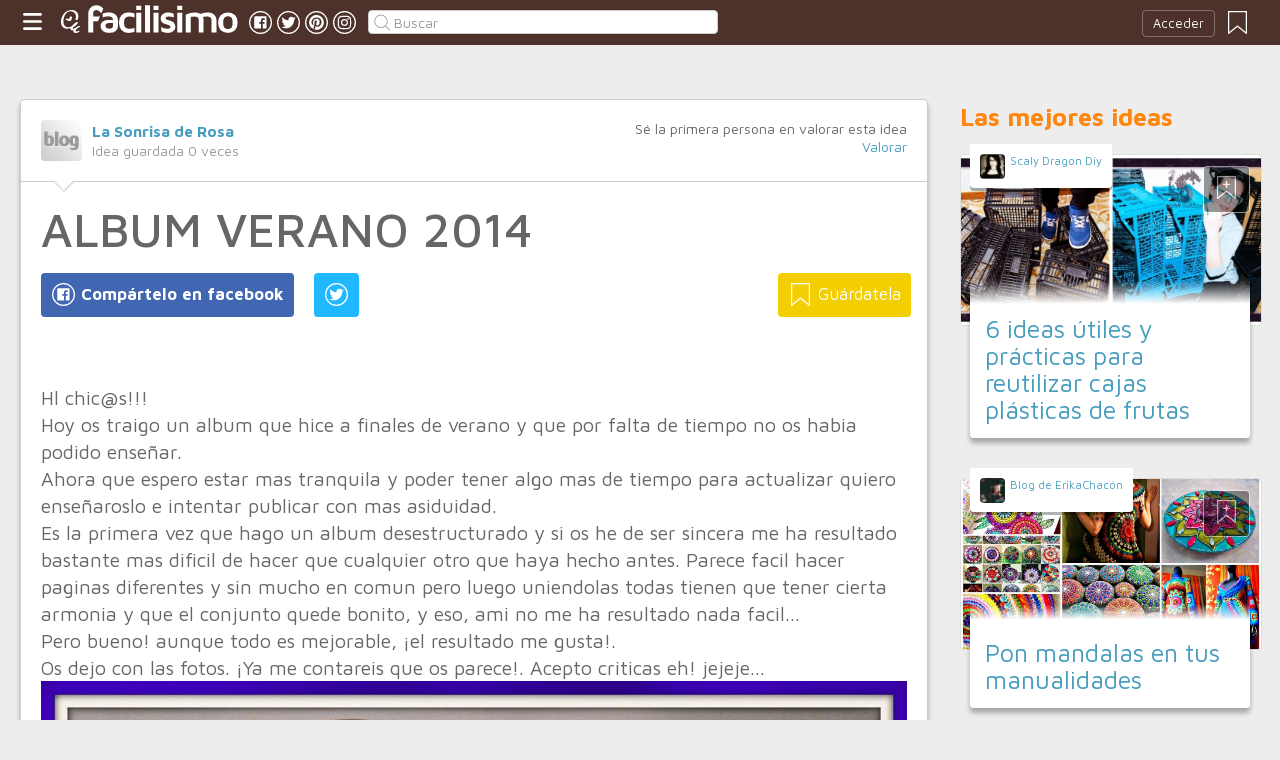

--- FILE ---
content_type: text/html;charset=UTF-8
request_url: https://manualidades.facilisimo.com/album-verano-2014_1358671.html
body_size: 12726
content:
<!DOCTYPE html>
<html xmlns="http://www.w3.org/1999/xhtml" xmlns:og="http://ogp.me/ns#" xmlns:fb="http://ogp.me/ns/fb#">
<!-- Status=OK -->
<head>
<title>ALBUM VERANO 2014 | Manualidades</title>
<meta name="title" content="ALBUM VERANO 2014 | Manualidades">
<meta name="description" content="Hl chic@s!!! Hoy os traigo un album que hice a finales de verano y que por falta de tiempo no os habia podido enseñar. Ahora que espero estar mas tranquila y poder tener algo mas de tiempo para actualizar quiero enseñaroslo e intentar publicar con mas asiduidad. Es la primera vez que hago un album desestructurado y si os he de ser sincera me ha resultado bastante mas dificil de hacer que cualqui ...">
<meta name="keywords" content="más manualidades,albums,mini albums,scrapbooking">
<link rel="shortcut icon" href="//estag.fimagenes.com/cst/images/ico-manualidades.ico">
<style>
html,body,div,span,h1,h2,p,a,img,small,strong,b,u,i,ul,li,label,article,aside,form{margin:0;padding:0;border:0;font-size:100%;font:inherit;word-wrap:break-word;vertical-align:baseline}form{display:inline}a{text-decoration:none;color:#469dbe}h1,h2{font-family:Arial}.head-sprite{background-image:url('//estag.fimagenes.com/cst/images/sprite-head-new.svg?20190425');background-repeat:no-repeat}.tabstop{display:table}.tabstop div{float:left;width:50%;text-align:center;padding:0 0 5px}.tabstop div a{color:#03f}.tabstop div:first-child{border-bottom-width:1px;border-bottom-style:solid}.tabstop div:first-child a{font-weight:bold}#content-post{position:relative;background:#fff;border:1px solid #ccc}#content-post #user{position:relative;display:inline-block;border-bottom:1px solid #ccc}#content-post #user .user-zone #avatar{display:inline-block;width:41px;height:41px;float:left;margin-right:10px}#content-post #user .user-zone #nick{display:inline-block;font-weight:bold;margin-top:1px}#content-post #user .user-zone span{display:block;font-size:90%;color:#999}#content-post .post-text{font-size:140%;margin-bottom:20px;width:100%}#content-post .post-text .img-post{position:relative}#content-post .post-text .video{position:relative;width:100%}body{font:87.5%/1.4 Helvetica,Arial,sans-serif;padding-top:55px !important;color:#666;background:#ededed;line-height:1.4}#content-header>header,.content,.content-search>.central-search,#content-footer>footer,.pre-footer>.slot{margin:0 auto;padding:0;width:990px}#content-header{margin:0;padding:0;position:fixed;z-index:90;z-index:auto\9;top:0;left:0;width:100%;height:45px;background:#4d322b}header{margin:0 auto;padding:0;width:990px;line-height:1.3;font-size:14px;position:relative}header span.btn-menu{float:left;margin:9px 3px 0 0;cursor:pointer;display:inline-block;width:25px;height:25px;background-position:0 -25px;position:relative}header span.btn-menu small{display:inline-block;position:absolute;top:0;right:0;width:5px;height:5px;background-color:#f00;border:1px solid #fff;-moz-border-radius:50%;-webkit-border-radius:50%;border-radius:50%}header span.btn-menu:hover{opacity:.5;filter:alpha(opacity=50);transition:opacity .3s linear;-moz-transition:opacity .3s linear;-webkit-transition:opacity .3s linear}header h1,header .logoc{float:left;display:inline-block;margin:4px 10px 0 0}header h1 .logo>span.icon,header .logoc .logo>span.icon,header h1 .channel>span.icon,header .logoc .channel>span.icon{display:inline-block;margin:5px 4px 0 10px;width:25px;height:25px;vertical-align:top;background-position:0 0}header h1 .logo,header .logoc .logo{display:inline-block;margin:0;padding:0}header h1 .logo span.img-logo,header .logoc .logo span.img-logo{display:inline-block;width:151px !important;height:30px !important;background-position:-30px 0;background-size:331px}header h1 .channel,header .logoc .channel{display:inline-block;margin:0;padding:0;height:45px}header h1 .channel span.text,header .logoc .channel span.text{display:inline-block;margin:13px 0 0 0;font-family:'Maven Pro',Arial;font-weight:700;color:#fff;font-size:250%;text-transform:lowercase;letter-spacing:-1px;line-height:2px}header h1 a:hover,header .logoc a:hover{opacity:.5;filter:alpha(opacity=50);transition:opacity .3s linear;-moz-transition:opacity .3s linear;-webkit-transition:opacity .3s linear}header #inp-search{border-radius:4px;-ms-border-radius:4px;-moz-border-radius:4px;-webkit-border-radius:4px;-khtml-border-radius:4px;behavior:url(border-radius.htc);float:left;margin:10px 0 0 8px;padding:0 0 0 25px;font-size:14px;height:24px;color:#666;width:110px;background:#fff;border:1px solid #ccc;background-image:url('//estag.fimagenes.com/cst/images/sprite-head-new.svg?20190425');background-repeat:no-repeat;background-position:-152px -32px;background-size:55%;font-family:'Maven Pro',Arial;font-weight:400}header #inp-search::placeholder{color:#999}header #inp-search:focus{color:#666}header #btn-search{margin:10px 0 0 0;width:34px;height:26px;border:none;background:url('//estag.fimagenes.com/cst/images/btn-search-off.png') left center no-repeat;-webkit-border-top-left-radius:0;-webkit-border-bottom-left-radius:0;-webkit-border-top-right-radius:4px;-webkit-border-bottom-right-radius:4px;-moz-border-radius-topleft:0;-moz-border-radius-bottomleft:0;-moz-border-radius-topright:4px;-moz-border-radius-bottomright:4px;border-top-left-radius:0;border-bottom-left-radius:0;border-top-right-radius:4px;border-bottom-right-radius:4px}header #btn-search:hover{background:url('//estag.fimagenes.com/cst/images/btn-search-on.png') left center no-repeat}header #btn-search:active{background:url('//estag.fimagenes.com/cst/images/btn-search-press.png') left center no-repeat}header #user,header #login,header .social-btn{display:none}.top-ad{margin-bottom:25px;min-height:19px;text-align:center}.content header{margin:0 0 20px 0;padding:0;display:inline-block;width:100%}.content header h2{margin:0;padding:0;color:#ff850d;font-family:'Maven Pro',Arial;font-weight:700;font-size:200%}.content .tabstop{width:660px;margin:0 0 30px;font-size:20px}.content section{margin:0;padding:0;float:left;width:660px;display:block}.content aside{margin:0 0 40px 0;padding:0 0 0 0;float:right;width:300px}.content aside header{margin:0 0 20px 0;width:auto;color:#ff850d;font-family:'Maven Pro',Arial !important;font-weight:700 !important;font-size:180%}.nav-panel{display:none}.small-module{margin:0 0 40px 0;width:100%;display:inline-block;position:relative}.small-module .user{margin:0 0 0 10px;padding:10px 10px 9px 10px;background:#fff;width:auto;display:inline-block;position:absolute;top:-10px;font-size:80%;line-height:13px}.small-module .user .avatar{display:inline-block;float:left;width:25px;height:25px;background-size:cover !important;background-position:center center !important;background-repeat:no-repeat !important}.small-module .user .nick,.small-module .user span{margin:0 0 0 30px;padding:0;display:block}.small-module .image{margin:0;padding:0;border:1px solid #dedede;width:100%;height:170px;display:inline-block}.small-module .btn-fv{display:none}.small-module .sm-content{margin:-50px 10px 0 10px;padding:15px 15px 10px 15px;position:relative}.small-module .sm-content .channel{padding:5px 10px}.small-module .sm-content h1,.small-module .sm-content .h1{font-size:180%;line-height:1.1em;margin:20px 0 5px 0;display:inline-block}.white-sm-big{background:#fff}@media screen and (min-width:1280px){#content-header>header,.content,.content-search>.central-search,#content-footer>footer,.pre-footer>.slot{margin:0 auto;padding:0;width:1240px}#content-header>header .social-btn{margin:10px 3px 0 0;padding:0}#content-header>header #inp-search{width:350px !important}.content section{width:908px}.content .tabstop{width:908px}.content section.width100{width:100% !important}}#content-post #user{width:100%;margin:0 0 20px 0;padding:20px}#content-post #user .user-zone{width:48%;float:left;font-size:110%;display:inline-block}#content-post h1{font-size:340%;line-height:1em;margin:0 20px}#content-post h2{font-size:140%;margin:20px 20px 0}#content-post .post-text{-webkit-box-sizing:border-box;-moz-box-sizing:border-box;box-sizing:border-box;padding:0 20px;line-height:1.4}#content-post .post-text p{margin-bottom:20px}#content-post .post-text .img-post img{width:100%}#content-post .post-text b>a{font-weight:bold}#content-post .post-text .video{padding:30px 0 56.25%}#content-post .post-text .video iframe,#content-post .post-text .video object,#content-post .post-text .video embed{position:absolute;width:100%;height:100%;left:0;top:0}#content-post .social-btn{margin:20px 0 40px 20px}#content-post .social-btn a{background:#ccc;display:inline-block;padding:10px;color:#fff;margin-right:16px}#content-post .social-btn a span{vertical-align:middle;margin:-2px 0 0;display:inline-block;width:25px;height:25px}#content-post .social-btn a.btn-fb{background:#4267b2}#content-post .social-btn a.btn-fv{float:right}#content-post .social-btn a.btn-fv::after{content:" Guárdatela"}#content-post .rate{margin:20px 20px 40px 20px}
</style>
<meta name="twitter:card" content="summary_large_image" />
<meta name="twitter:site" content="@fmanualidades" />
<meta name="twitter:domain" content="facilisimo.com" />
<meta property="og:title" content="ALBUM VERANO 2014"/>
<meta property="og:type" content="article"/>
<meta property="og:url" content="https://manualidades.facilisimo.com/album-verano-2014_1358671.html"/>
<meta property="og:ttl" content="604800"/>
<meta property="og:description" content="Hl chic@s!!! Hoy os traigo un album que hice a finales de verano y que por falta de tiempo no os habia podido enseñar. Ahora que espero estar mas tranquila y poder tener algo mas de tiempo para actualizar quiero enseñaroslo e intentar publicar con mas asiduidad. Es la primera vez que hago un album desestructurado y si os he de ser sincera me ha resultado bastante mas dificil de hacer que cualqui ..."/>
<meta property="og:image" content="https://estag.fimagenes.com/imagenesred/9818613.jpg"/>
<meta property="article:publisher" content="126987724007337"/>
<meta property="fb:app_id" content="146555464702"/>
<meta property="fb:admins" content="100001509443420"/>
<link rel="canonical" href="http://lasonrisaderosa.blogspot.com/2015/01/album-verano-2014.html" />
</head>
<body class="portal-7">
<noscript><iframe src="https://www.googletagmanager.com/ns.html?id=GTM-T2VB9M" height="0" width="0" style="display:none;visibility:hidden"></iframe></noscript>
<div id="content-header" class="bg-7">
<header>
<a id="btnfavorite" onclick="f.usuarios.guardadas()" title="Mis ideas guardadas"><small class="ideasguardadas"></small><span class="head-sprite"></span></a>
<div id="login">
<a onclick="f.usuarios.login();">Acceder</a>
</div>
<span class="btn-menu head-sprite" title="Ver men&uacute;"></span>
<div class="logoc">
<a class="logo" href="https://www.facilisimo.com" title="Ideas que mejoran tu vida"><span class="icon head-sprite"></span><span class="img-logo head-sprite"></span></a>
</div>
<a target="_blank" class="social-btn" href="https://www.facebook.com/manualidadesfacilisimo" title="Clic para ir a la página de Facebook"><span id="fb"></span></a>
<a target="_blank" class="social-btn" href="https://twitter.com/fmanualidades" title="Clic para ir a la página de Twitter"><span id="tw"></span></a>
<a target="_blank" class="social-btn" href="https://es.pinterest.com/facilisimo/manualidades-red-facilisimo/" title="Clic para ir a la página de Pinterest"><span id="pt"></span></a>
<a target="_blank" class="social-btn" href="https://www.instagram.com/facilisimo_com/" title="Clic para ir a la página de Instagram"><span id="in"></span></a>
<form action="//manualidades.facilisimo.com/buscar/" method="GET">
<input type="search" id="inp-search" name="q" placeholder="Buscar" value="" />
</form>
</header>
</div>
<div class="nav-panel">
<a class="close" title="Cerrar men&uacute;"><span class="head-sprite"></span></a>
<div class="list-channels">
<nav>
<header></header>
<ul>
<li><a class="cmbportada"><div class="ico-12"><span></span></div><label>tu portada</label><div class="ico-sel" title="Desplegar opciones de tu portada"><span></span></div></a>
<div class="front-settings">
<p>Si quieres añadir o quitar temas haz clic en el siguiente botón:</p>
<a class="modPortada">modificar mi portada</a>
</div>
</li>
<li><a onclick="f.usuarios.guardadas()"><div class="ico-fav"><span></span></div>ideas guardadas</a></li>
<header>Más ideas de...</header>
<li class="selected bg-7"><a href="//manualidades.facilisimo.com/"><div class="ico-7"><span></span></div>Manualidades</a>
<ul>
<li><a href="//manualidades.facilisimo.com/todos/">todos</a></li>
<li><a href="//manualidades.facilisimo.com/costura" title="Tutoriales y consejos de costura">Costura</a></li>
<li><a href="//manualidades.facilisimo.com/manualidades-para-niños" title="Manualidades para niños">Manualidades para niños</a></li>
<li><a href="//manualidades.facilisimo.com/manualidades-para-reciclar" title="Ideas DIY para reciclar">Reciclar</a></li>
<li><a href="//manualidades.facilisimo.com/tejer-punto" title="Tutoriales y consejos para tejer punto y crochet">Tejer punto y crochet</a></li>
<li><a href="//manualidades.facilisimo.com/manualidades-para-regalar" title="Manualidades para sorprender y regalar">Regalos DIY</a></li>
<li><a href="//manualidades.facilisimo.com/bisuteria" title="Crea tu propia bisutería">Bisutería</a></li>
<li><a href="//manualidades.facilisimo.com/fiestas-DIY" title="Prepara tu fiesta DIY">Fiestas DIY</a></li>
<li><a href="//manualidades.facilisimo.com/decoracion-diy" title="Decoración DIY, ¡hazlo tú mismo!">Decoración DIY</a></li>
<li><a href="//manualidades.facilisimo.com/Actualidad" title="Actualidad">Actualidad</a></li>
</ul>
</li>
<div class="chan">
<li><a href="//decoracion.facilisimo.com" title="Ideas de decoración"><div class="ico-1"><span></span></div>Decoración</a></li>
<li><a href="//bricolaje.facilisimo.com" title="Ideas de bricolaje"><div class="ico-5"><span></span></div>Bricolaje</a></li>
<li><a href="//manualidades.facilisimo.com" title="Ideas de manualidades"><div class="ico-7"><span></span></div>Manualidades</a></li>
<li><a href="//cocina.facilisimo.com" title="Ideas de cocina"><div class="ico-2"><span></span></div>Cocina</a></li>
<li><a href="//mascotas.facilisimo.com" title="Ideas de mascotas"><div class="ico-3"><span></span></div>Mascotas</a></li>
<li><a href="//plantas.facilisimo.com" title="Ideas de plantas"><div class="ico-4"><span></span></div>Plantas</a></li>
<li><a href="//salud.facilisimo.com" title="Ideas de salud"><div class="ico-6"><span></span></div>Salud</a></li>
<li><a href="//belleza.facilisimo.com" title="Ideas de belleza"><div class="ico-13"><span></span></div>Belleza</a></li>
<li><a href="//padres.facilisimo.com" title="Ideas de padres"><div class="ico-8"><span></span></div>Padres</a></li>
<li><a href="//bodas.facilisimo.com" title="Ideas de bodas"><div class="ico-16"><span></span></div>Bodas</a></li>
<li><a href="//entretenimiento.facilisimo.com" title="Ideas de entretenimiento"><div class="ico-11"><span></span></div>Entretenimiento</a></li>
<li><a href="//tecnologia.facilisimo.com" title="Ideas de tecnología"><div class="ico-20"><span></span></div>Tecnología</a></li>
<li><a href="//ecologia.facilisimo.com" title="Ideas de ecología"><div class="ico-28"><span></span></div>Ecología</a></li>
<li><a href="//www.facilisimo.com/todos/" title="Todas las ideas de los portales de facilisimo.com"><div class="ico-12"><span></span></div>Todo facilisimo</a></li>
</div>
</ul>
</nav>
</div>
</div>
<div class="curtain"></div>
<div class="top-ad">
<div id="slot_facilisimov2_billboard_up" class="slot" slot="facilisimov2_billboard_up"></div>
</div>
<div class="content">
<section id="post">
<article id="content-post" data-usu="598932" data-blog="1220713">
<div id="user" itemprop="author" itemscope="" itemtype="https://schema.org/Person">
<figure itemprop="image" itemscope="" itemtype="https://schema.org/ImageObject" style="display:none">
<meta itemprop="url" content="https://estag.fimagenes.com/cst/images/icon-app.png">
<a class="enlace" href="https://www.facilisimo.com/actualidad-facilisimo">
<meta itemprop="width" content="45">
<meta itemprop="height" content="45">
<img src="//estag.fimagenes.com/cst/images/icon-app.png" alt="Actualidad facilisimo.com" width="45" height="45">
</a>
</figure>
<div class="user-zone" itemprop="name">
<a id="avatar" href="//www.facilisimo.com/blog-lasonrisaderosa" style="background:url('//estag.fimagenes.com/cst/images/avatar-blog.png');" title="Blog de La Sonrisa de Rosa"></a>
<a id="nick" itemprop="url" href="//www.facilisimo.com/blog-lasonrisaderosa">La Sonrisa de Rosa</a>
<span>Idea guardada <strong id="num_guardados">0</strong> veces</span>
</div>
<div class="valuation">
<span class="num_votos">Sé la primera persona en valorar esta idea</span>
<a class="votar" href="">Valorar</a>
</div>
<img id="arrow" src="//estag.fimagenes.com/cst/images/ico-arrow.png" />
</div>
<h1>ALBUM VERANO 2014</h1>
<div class="social-btn">
<a class="btn-fv" id="fv" title="Guárdate esta idea en tus Favoritos" doc="1358671"><span></span></a>
<div class="social-btn-fix">	
<a class="btn-fb" id="fb" title="Compártelo en Facebook"><span></span></a>
<a class="btn-tw" id="tw" title="Compartir en Twitter"><span></span></a>
</div>
</div>
<div class="placeholder"></div>
<div id="via_104239"></div>
<div class="post-text p402_premium" id="contain-402">
<br>Hl chic@s!!!<br>Hoy os traigo un album que hice a finales de verano y que por falta de tiempo no os habia podido enseñar.&nbsp;<br>Ahora que espero estar mas tranquila y poder tener algo mas de tiempo para actualizar quiero enseñaroslo e intentar publicar con mas asiduidad.&nbsp;<br>Es la primera vez que hago un album desestructurado y si os he de ser sincera me ha resultado bastante mas dificil de hacer que cualquier otro que haya hecho antes. Parece facil hacer paginas diferentes y sin mucho en comun pero luego uniendolas todas tienen que tener cierta armonia y que el conjunto quede bonito, y eso, ami no me ha resultado nada facil...<br>Pero bueno! aunque todo es mejorable, ¡el resultado me gusta!.<br>Os dejo con las fotos. ¡Ya me contareis que os parece!. Acepto criticas eh! jejeje...<a href="http://2.bp.blogspot.com/-IKhv0L3qCdw/VMY8-bjyKrI/AAAAAAAAIFM/M-StBDdWAWc/s1600/blog12.jpg">
<div class="img-post">
<a title="Ver visor">
<img class="imgvisor" src="//estag.fimagenes.com/imagenesred/9818610.jpg" />
</a>
</div>
</a><br><br><a href="http://2.bp.blogspot.com/-4sMbLxDkkog/VMY80I2gpcI/AAAAAAAAIE8/__rkvhOdzMg/s1600/PicMonkey%2BCollage.jpg">
<div class="img-post">
<a title="Ver visor">
<img class="lazy imgvisor" data-src="//estag.fimagenes.com/imagenesred/9818613.jpg" />
</a>
</div>
</a><br><br><a href="http://3.bp.blogspot.com/-i7WCRQQA2_o/VMY8lbwK6QI/AAAAAAAAIE0/vQaq2314vP0/s1600/PicMonkey%2BCollage2.jpg">
<div class="img-post">
<a title="Ver visor">
<img class="lazy imgvisor" data-src="//estag.fimagenes.com/imagenesred/9818616.jpg" />
</a>
</div>
</a><br><br><a href="http://1.bp.blogspot.com/-1ZiLTSX5A-o/VMY8213Jd2I/AAAAAAAAIFE/px57MbZOL3c/s1600/PicMonkey%2BCollage3.jpg">
<div class="img-post">
<a title="Ver visor">
<img class="lazy imgvisor" data-src="//estag.fimagenes.com/imagenesred/9818618.jpg" />
</a>
</div>
</a><br/><br/>Bueno, pues esto es todo por hoy...<br>Gracias por vuestra visituca y hasta la proxima entrada.Un besin,<br/><br/><a href="http://tinypic.com/?ref=rj1mq0"></a>
<div class="docfuente"><strong>Fuente:</strong> este post proviene de <a href="http://lasonrisaderosa.blogspot.com/2015/01/album-verano-2014.html" target="_blank">La Sonrisa de Rosa</a>, donde puedes consultar el contenido original.</div>
<div class="denuncia">¿Vulnera este post tus derechos? <a>Pincha aquí</a>.</div>
<div class="source">
Creado:
<time datetime="2015-01-29A10:01:00+01:00">
<meta content="2015-01-29A10:01:00+01:00" itemprop="datePublished">
<meta content="2015-01-29A10:01:00+01:00" itemprop="dateModified">
<span>29/01/2015 10:01</span>
</time>
</div>
</div>
<div class="rate">
<span>&iquest;Qu&eacute; te ha parecido esta idea?</span>
<button data-val="5" class="first">Excelente</button>
<button data-val="4">Muy buena</button>
<button data-val="3">Buena</button>
<button data-val="2">Normal</button>
<button data-val="1">Mala</button>
</div>
<div class="social-btn">
<a class="btn-fv" id="fv" title="Guárdate esta idea en tus Favoritos" doc="1358671"><span></span></a>
<div class="social-btn-fix">	
<a class="btn-fb" id="fb" title="Compártelo en Facebook"><span></span></a>
<a class="btn-tw" id="tw" title="Compartir en Twitter"><span></span></a>
</div>
</div>
<div class="placeholder"></div>
<div class="signature">
<img class="arrow" src="//estag.fimagenes.com/cst/images/ico-arrow.png" />
<h4 class="title">Esta idea proviene de:</h4>
<div class="user">
<a href="http://lasonrisaderosa.blogspot.com.es" target="_blank"><div class="avatar" style="background-image:url('//estag.fimagenes.com/cst/images/avatar-blog.png');"></div><span class="blog-name">La Sonrisa de Rosa</span><span class="blog-url">http://lasonrisaderosa.blogspot.com.es</span></a>
</div>
<div class="s-btn">
</div>
<h4>Y estas son sus últimas ideas publicadas:</h4>
<div class="last-post">
<article class="small-module" id_doc="1480231" data-usu="598932" data-pro="">
<div class="bottom-radius user avatar-shadow">
<a href="//www.facilisimo.com/blog-lasonrisaderosa" class="radius avatar lazy" data-src="//estag.fimagenes.com/cst/images/avatar-blog.png"></a><a href="//www.facilisimo.com/blog-lasonrisaderosa" class="nick">La Sonrisa de Rosa</a>
</div>
<a doc="1480231" class="btn-fv"><span></span></a>
<a onclick="location.href='https://manualidades.facilisimo.com/una-tarjeta-vertical-con-una-sorpresa-muy-especial_1480231.html';" class="radius image lazy" data-src="//estag.fimagenes.com/imagenesred/10404484.jpg" style="background:#CCC;"></a>
<div class="white-sm-big bottom-radius sm-content shadow">
<div class="h1"><a href="https://manualidades.facilisimo.com/una-tarjeta-vertical-con-una-sorpresa-muy-especial_1480231.html">UNA TARJETA VERTICAL CON UNA SORPRESA MUY ESPECIAL</a></div>
<p>Hola chic@s!!! Hace algunas semanas me disculpé por teneros tan abandonadit@s y os prometí que pronto os iba a decir cual era el motivo. Pues ha llegado el momento!!! ¡¡¡¡ ESTOY EMBARAZADA!!!!. Algun@ ...</p>
</div>
</article>
<article class="small-module" id_doc="1362732" data-usu="598932" data-pro="">
<div class="bottom-radius user avatar-shadow">
<a href="//www.facilisimo.com/blog-lasonrisaderosa" class="radius avatar lazy" data-src="//estag.fimagenes.com/cst/images/avatar-blog.png"></a><a href="//www.facilisimo.com/blog-lasonrisaderosa" class="nick">La Sonrisa de Rosa</a>
</div>
<a doc="1362732" class="btn-fv"><span></span></a>
<a onclick="location.href='https://manualidades.facilisimo.com/album-mtb_1362732.html';" class="radius image lazy" data-src="//estag.fimagenes.com/imagenesred/9839737.jpg" style="background:#CCC;"></a>
<div class="white-sm-big bottom-radius sm-content shadow">
<div class="h1"><a href="https://manualidades.facilisimo.com/album-mtb_1362732.html">ALBUM MTB</a></div>
<p>Hola chic@s!!! ¿Como lo lleváis? Hoy os traigo un álbum que hace mucho tiempo tenia pendiente de hacer. Mi chico compite en MTB, para quien no sepa lo que es esto, ¡simplemente bicicleta de montaña! j ...</p>
</div>
</article>
<article class="small-module" id_doc="1358671" data-usu="598932" data-pro="">
<div class="bottom-radius user avatar-shadow">
<a href="//www.facilisimo.com/blog-lasonrisaderosa" class="radius avatar lazy" data-src="//estag.fimagenes.com/cst/images/avatar-blog.png"></a><a href="//www.facilisimo.com/blog-lasonrisaderosa" class="nick">La Sonrisa de Rosa</a>
</div>
<a doc="1358671" class="btn-fv"><span></span></a>
<a onclick="location.href='https://manualidades.facilisimo.com/album-verano-2014_1358671.html';" class="radius image lazy" data-src="//estag.fimagenes.com/imagenesred/9818610.jpg" style="background:#CCC;"></a>
<div class="white-sm-big bottom-radius sm-content shadow">
<div class="h1"><a href="https://manualidades.facilisimo.com/album-verano-2014_1358671.html">ALBUM VERANO 2014</a></div>
<p>Hl chic@s!!! Hoy os traigo un album que hice a finales de verano y que por falta de tiempo no os habia podido enseñar. Ahora que espero estar mas tranquila y poder tener algo mas de tiempo para actua ...</p>
</div>
</article>
<article class="small-module" id_doc="1353656" data-usu="598932" data-pro="">
<div class="bottom-radius user avatar-shadow">
<a href="//www.facilisimo.com/blog-lasonrisaderosa" class="radius avatar lazy" data-src="//estag.fimagenes.com/cst/images/avatar-blog.png"></a><a href="//www.facilisimo.com/blog-lasonrisaderosa" class="nick">La Sonrisa de Rosa</a>
</div>
<a doc="1353656" class="btn-fv"><span></span></a>
<a onclick="location.href='https://manualidades.facilisimo.com/mis-ultimos-fofuchs_1353656.html';" class="radius image lazy" data-src="//estag.fimagenes.com/imagenesred/9792519.jpg" style="background:#CCC;"></a>
<div class="white-sm-big bottom-radius sm-content shadow">
<div class="h1"><a href="https://manualidades.facilisimo.com/mis-ultimos-fofuchs_1353656.html">MIS ULTIMOS FOFUCH@S</a></div>
<p>Hl chic@s!!!. Ya va siendo hora que actualice el blog ¿verdad?. Dentro de poquito os contaré el porqué de mi ausencia... (sorpresa, sorpresa). Hoy os voy ha hacer una estradita rápida para mostraros l ...</p>
</div>
</article>
</div>
</div>
</article>
<div class="tags">
<span>Etiquetas:</span>
<a href="//manualidades.facilisimo.com/mas-manualidades">más manualidades</a><a href="//manualidades.facilisimo.com/albums">albums</a><a href="//manualidades.facilisimo.com/mini-albums">mini albums</a><a href="//manualidades.facilisimo.com/scrapbooking">scrapbooking</a>
</div>
<header><h2>Recomendamos</h2></header>
<div class="sponsored"></div>
<div id="slot_facilisimoV2_336" class="slot" slot="facilisimoV2_336"></div>
<div class="relacionados">
<header><h2>Relacionado</h2></header>
<article class="big-module" id_doc="1362732" data-usu="598932" data-pro="">
<div class="bottom-radius user avatar-shadow">
<a href="//www.facilisimo.com/blog-lasonrisaderosa" class="radius avatar lazy" data-src="//estag.fimagenes.com/cst/images/avatar-blog.png"></a><a href="//www.facilisimo.com/blog-lasonrisaderosa" class="nick">La Sonrisa de Rosa</a>
</div>
<a doc="1362732" class="btn-fv"><span></span></a>
<a onclick="location.href='https://manualidades.facilisimo.com/album-mtb_1362732.html';" class="radius image lazy" data-src="//estag.fimagenes.com/imagenesred/9839737.jpg" style="background:#CCC;"></a>
<div class="white-gr-big bottom-radius bm-content shadow">
<a href="//manualidades.facilisimo.com/mas-manualidades" class="radius channel">más manualidades</a>
<a href="//manualidades.facilisimo.com/albums" class="radius channel">albums</a>
<a href="//manualidades.facilisimo.com/mini-albums" class="radius channel">mini albums</a>
<span id="keys_1362732" style="display:none">
<a href="//manualidades.facilisimo.com/scrapbooking" class="radius channel">scrapbooking</a>
</span>
<a class="radius channel" onclick="$('span#keys_1362732').show(); $(this).remove();">...</a>
<div class="h1"><a href="https://manualidades.facilisimo.com/album-mtb_1362732.html">ALBUM MTB</a></div>
<p>Hola chic@s!!! ¿Como lo lleváis? Hoy os traigo un álbum que hace mucho tiempo tenia pendiente de hacer. Mi chico compite en MTB, para quien no sepa lo que es esto, ¡simplemente bicicleta de montaña! jejeje. Hace muchisimo tiempo que me había pedido que le hiciera un álbum para poner todas sus fotografías de MTB desde sus inicios en este mundillo hasta la actualidad y también que tuviera algún depa ...</p>
</div>
</article>
<article class="big-module" id_doc="1069357" data-usu="598932" data-pro="">
<div class="bottom-radius user avatar-shadow">
<a href="//www.facilisimo.com/blog-lasonrisaderosa" class="radius avatar lazy" data-src="//estag.fimagenes.com/cst/images/avatar-blog.png"></a><a href="//www.facilisimo.com/blog-lasonrisaderosa" class="nick">La Sonrisa de Rosa</a>
</div>
<a doc="1069357" class="btn-fv"><span></span></a>
<a onclick="location.href='https://manualidades.facilisimo.com/dias-de-verano_1069357.html';" class="radius image lazy" data-src="https://1.bp.blogspot.com/-R7_Hbp3fgCY/UwufyDrkoZI/AAAAAAAABNU/aAr2_ngyIRI/s900/DSC_1491.JPG" style="background:#CCC;"></a>
<div class="white-gr-big bottom-radius bm-content shadow">
<a href="//manualidades.facilisimo.com/mas-manualidades" class="radius channel">más manualidades</a>
<a href="//manualidades.facilisimo.com/albums" class="radius channel">albums</a>
<a href="//manualidades.facilisimo.com/mini-albums" class="radius channel">mini albums</a>
<span id="keys_1069357" style="display:none">
<a href="//manualidades.facilisimo.com/scrapbooking" class="radius channel">scrapbooking</a>
</span>
<a class="radius channel" onclick="$('span#keys_1069357').show(); $(this).remove();">...</a>
<div class="h1"><a href="https://manualidades.facilisimo.com/dias-de-verano_1069357.html">DIAS DE VERANO</a></div>
<p>Hola Chic@s!!! Cuando cogí las vacaciones este verano pasado me prometí a mi misma que iba a reservar una tiempito de mi vida para hacer un álbum con las mejores fotos de mis vacaciones. Me ha costado meses acabarlo pero POR FIN YA ESTA!!! Es un álbum caja con un colorido un tanto especial porque no evoca al verano precisamente.Su colorido es mas bien otoñal, con muchos tonos kraft y un aire un ta ...</p>
</div>
</article>
<article class="big-module" id_doc="1139442" data-usu="598932" data-pro="">
<div class="bottom-radius user avatar-shadow">
<a href="//www.facilisimo.com/blog-lasonrisaderosa" class="radius avatar lazy" data-src="//estag.fimagenes.com/cst/images/avatar-blog.png"></a><a href="//www.facilisimo.com/blog-lasonrisaderosa" class="nick">La Sonrisa de Rosa</a>
</div>
<a doc="1139442" class="btn-fv"><span></span></a>
<a onclick="location.href='https://manualidades.facilisimo.com/mini-album-love-you_1139442.html';" class="radius image lazy" data-src="https://2.bp.blogspot.com/-rhHE9mta8As/U5x3ElLBFaI/AAAAAAAAB1s/tILHi696YZk/s900/mini+album+loveyou.jpg" style="background:#CCC;"></a>
<div class="white-gr-big bottom-radius bm-content shadow">
<a href="//manualidades.facilisimo.com/mas-manualidades" class="radius channel">más manualidades</a>
<a href="//manualidades.facilisimo.com/albums" class="radius channel">albums</a>
<a href="//manualidades.facilisimo.com/mini-albums" class="radius channel">mini albums</a>
<span id="keys_1139442" style="display:none">
<a href="//manualidades.facilisimo.com/scrapbooking" class="radius channel">scrapbooking</a>
</span>
<a class="radius channel" onclick="$('span#keys_1139442').show(); $(this).remove();">...</a>
<div class="h1"><a href="https://manualidades.facilisimo.com/mini-album-love-you_1139442.html">MINI ALBUM LOVE YOU</a></div>
<p>Hl Guap@s!!! Que tal llevais las entrada al veranito?. Yo a pleno sudor ya! y eso, que aqui en el norte las temperaturas son mas moderadas... Pero yo reconozco que el calor me mata, soy mas de frio jejeje... Hoy os traigo un mini album que preparé para un taller en Centro Multiactividades Astillero, local con el que colaboro de vez en cuando dando algun taller. Es una interpretacion del Mini 7 bo ...</p>
</div>
</article>
<article class="big-module" id_doc="893649" data-usu="820248" data-pro="">
<div class="bottom-radius user avatar-shadow">
<a href="//www.facilisimo.com/blog-scrapmatarranya" class="radius avatar lazy" data-src="//azu.facilisimo.com/ima/i/4/a/d8/th_820248_1361221077.jpg"></a><a href="//www.facilisimo.com/blog-scrapmatarranya" class="nick">Blog de scrapmatarranya</a>
</div>
<a doc="893649" class="btn-fv"><span></span></a>
<a onclick="location.href='https://manualidades.facilisimo.com/mini-album-love_893649.html';" class="radius image lazy" data-src="https://4.bp.blogspot.com/-5pJC_PzlomQ/UXxJISJckAI/AAAAAAAABBc/oUvi_KnDVQI/s900/DSCN1905.JPG" style="background:#CCC;"></a>
<div class="white-gr-big bottom-radius bm-content shadow">
<a href="//manualidades.facilisimo.com/papel" class="radius channel">papel</a>
<div class="h1"><a href="https://manualidades.facilisimo.com/mini-album-love_893649.html">Mini album 'Love'</a></div>
<p>Love, palabra inglesa, pero conocida por tod@s! Hoy os enseño este mini album que hice hace un tiempo y hoy me apetece enseñaroslo.... Nose si es por este dia tan frío y triste que hemos tenido por el Matarraña...que me he puesto melancólica!! jejeje Muchas veces, vamos tan a &quot;prisa&quot; que no nos damos cuenta de aquello que realmente queremos...vivimos el día a día y no descansamos ni para ...</p>
</div>
</article>
<article class="big-module" id_doc="926854" data-usu="826489" data-pro="">
<div class="bottom-radius user avatar-shadow">
<a href="//www.facilisimo.com/blog-bruji1312" class="radius avatar lazy" data-src="//estag.fimagenes.com/cst/images/avatar-blog.png"></a><a href="//www.facilisimo.com/blog-bruji1312" class="nick">Las ideas de Yoli</a>
</div>
<a doc="926854" class="btn-fv"><span></span></a>
<a onclick="location.href='https://manualidades.facilisimo.com/album-para-tus-fotos-del-verano_926854.html';" class="radius image lazy" data-src="https://2.bp.blogspot.com/-z0vptC-vy8Y/Ufg5Ut7BK_I/AAAAAAAAD5Q/ZJ8rmePqvL8/s900/P1010870.JPG" style="background:#CCC;"></a>
<div class="white-gr-big bottom-radius bm-content shadow">
<a href="//manualidades.facilisimo.com/general" class="radius channel">general</a>
<div class="h1"><a href="https://manualidades.facilisimo.com/album-para-tus-fotos-del-verano_926854.html">Album para tus fotos del verano.</a></div>
<p>Hola chic@s: Ummmmhhh!!!!! que calorcito.Cuando refresca por las tardes ! que gozada coger la bicicleta y dar unos paseos a la fresca y relajarse ¿verdad ?En verano aprovechamos para sacar miles de fotos ,ya sabemos que estamos en la era digital y que la mitad de ellas se quedan en las tarjetas de memoria, discos duros ect. pero hay estamos los nostálgicos , elegimos la mas bonitas y las presenta ...</p>
</div>
</article>
<article class="big-module" id_doc="767918" data-usu="712551" data-pro="">
<div class="bottom-radius user avatar-shadow">
<a href="//www.facilisimo.com/blog-manualidadesytendencias" class="radius avatar lazy" data-src="//estag.fimagenes.com/img/2/2/y/w/9/2yw9_120.jpg"></a><a href="//www.facilisimo.com/blog-manualidadesytendencias" class="nick">Blog de Manualidadesytendencias</a>
</div>
<a doc="767918" class="btn-fv"><span></span></a>
<a onclick="location.href='https://manualidades.facilisimo.com/scrapbooking-mini-album-halloween_767918.html';" class="radius image lazy" data-src="https://3.bp.blogspot.com/-3K3QLbNEkBs/T5GETBxqFXI/AAAAAAAAATU/sy28rMuj4Ek/s900/IMG_3114.JPG" style="background:#CCC;"></a>
<div class="white-gr-big bottom-radius bm-content shadow">
<a href="//manualidades.facilisimo.com/scrapbooking" class="radius channel">scrapbooking</a>
<a href="//manualidades.facilisimo.com/scrapbook" class="radius channel">scrapbook</a>
<a href="//manualidades.facilisimo.com/mini-album" class="radius channel">mini-álbum</a>
<span id="keys_767918" style="display:none">
<a href="//manualidades.facilisimo.com/album" class="radius channel">álbum</a>
<a href="//manualidades.facilisimo.com/manualidades-con-papel" class="radius channel">manualidades con papel</a>
<a href="//manualidades.facilisimo.com/halloween" class="radius channel">halloween</a>
</span>
<a class="radius channel" onclick="$('span#keys_767918').show(); $(this).remove();">...</a>
<div class="h1"><a href="https://manualidades.facilisimo.com/scrapbooking-mini-album-halloween_767918.html"> Scrapbooking: mini album Halloween</a></div>
<div class="h2">Scrapbooking: mini album 'Halloween pumpkin'</div>
<p>¡Buenos días! En esta ocasión os presento otro proyecto de scrapbook, el mini álbum &quot;Halloween pumpkin&quot; que hice en 2011 para mi sobrina. Ya sé que Halloween fue hace unos meses, pero como aun no había creado el blog no he podido publicarlo hasta ahora. Es un álbum desestructurado, de hojas rígidas circulares y cuadradas que he unido con ayuda de una anilla. Espero que os guste y no dudé ...</p>
</div>
</article>
<article class="big-module" id_doc="639223" data-usu="234738" data-pro="">
<div class="bottom-radius user avatar-shadow">
<a href="//www.facilisimo.com/blog-adarita" class="radius avatar lazy" data-src="//azu.facilisimo.com/ima/i/4/9/4a/th_234738_1320696406.jpg"></a><a href="//www.facilisimo.com/blog-adarita" class="nick">Blog de Adarita</a>
</div>
<a doc="639223" class="btn-fv"><span></span></a>
<a onclick="location.href='https://manualidades.facilisimo.com/album-roma_639223.html';" class="radius image lazy" data-src="https://2.bp.blogspot.com/-e4nQje5PcuQ/TZS6dpux6jI/AAAAAAAAA6I/o14B2QyzG_U/s900/DSC09921.JPG" style="background:#CCC;"></a>
<div class="white-gr-big bottom-radius bm-content shadow">
<a href="//manualidades.facilisimo.com/objetos-decorativos" class="radius channel">objetos decorativos</a>
<div class="h1"><a href="https://manualidades.facilisimo.com/album-roma_639223.html">Album Roma</a></div>
<p>En el año 2007 mi marido y yo hicimos nuestro primer viaje juntos y el destino fue nuestra querida Roma y un dia a Pisa,la experiencia fue inolvidable y nos enamoramos totalmente de la ciudad.Por entonces no conocía nada del scrapbooking y a la vuelta cuando revelamos las fotos simplemente las pegamos en un album de papel sin ningún adorno mas que una explicación de lo que era cada monumento.Despu ...</p>
</div>
</article>
<article class="big-module" id_doc="1089040" data-usu="899745" data-pro="">
<div class="bottom-radius user avatar-shadow">
<a href="//www.facilisimo.com/blog-beatrizgp" class="radius avatar lazy" data-src="//azu.facilisimo.com/ima/i/1/b/e0/th_899745_1395942078.jpg"></a><a href="//www.facilisimo.com/blog-beatrizgp" class="nick">Blog de BeatrizGP</a>
</div>
<a doc="1089040" class="btn-fv"><span></span></a>
<a onclick="location.href='https://manualidades.facilisimo.com/curso-mini-album_1089040.html';" class="radius image lazy noimg" data-src="" style="background:#CCC;"></a>
<div class="white-gr-big bottom-radius bm-content shadow">
<a href="//manualidades.facilisimo.com/mas-manualidades" class="radius channel">más manualidades</a>
<div class="h1"><a href="https://manualidades.facilisimo.com/curso-mini-album_1089040.html">CURSO MINI ALBUM</a></div>
<p>Os comunico que proximamente se impartira el curso del mini album, mas adelante os dare toda la información.</p>
</div>
</article>
<article class="big-module" id_doc="1244888" data-usu="232201" data-pro="">
<div class="bottom-radius user avatar-shadow">
<a href="//www.facilisimo.com/blog-arteslaura" class="radius avatar lazy" data-src="//azu.facilisimo.com/ima/i/2/b/28/th_232201_1368630878.jpg"></a><a href="//www.facilisimo.com/blog-arteslaura" class="nick">Blog de Arteslaura</a>
</div>
<a doc="1244888" class="btn-fv"><span></span></a>
<a onclick="location.href='https://manualidades.facilisimo.com/album-navideno_1244888.html';" class="radius image lazy" data-src="https://2.bp.blogspot.com/-qyP8V22Kzzo/VGOv_434xRI/AAAAAAAANKo/XyhqkWjxttM/s400/DSC07301.JPG" style="background:#CCC;"></a>
<div class="white-gr-big bottom-radius bm-content shadow">
<a href="//manualidades.facilisimo.com/papel" class="radius channel">papel</a>
<a href="//manualidades.facilisimo.com/album" class="radius channel">album</a>
<a href="//manualidades.facilisimo.com/navidad" class="radius channel">navidad</a>
<span id="keys_1244888" style="display:none">
<a href="//manualidades.facilisimo.com/talleres-artes-laura" class="radius channel">talleres artes laura</a>
</span>
<a class="radius channel" onclick="$('span#keys_1244888').show(); $(this).remove();">...</a>
<div class="h1"><a href="https://manualidades.facilisimo.com/album-navideno_1244888.html">Album navideño</a></div>
<p>Iniciamos la semana... Espero que disfrutarais de este fin de semana... yo he disfrutado un montón de mi sobrino que vinieron de Madrid a visitarnos... Va a cumplir dos mesesitos y esta para comérselo... jejejeje imaginaos lo que disfruto mi hija....uffff Bueno a lo que voy... Quiero enseñaros un album navideño que hicimos en uno de los talleres de Artes Laura. Esta hecho con anillado escondido, ...</p>
</div>
</article>
<article class="big-module" id_doc="1610788" data-usu="63110" data-pro="">
<div class="bottom-radius user avatar-shadow">
<a href="//www.facilisimo.com/blog-alleranu" class="radius avatar lazy" data-src="//azu.facilisimo.com/ima/i/2/5/f1/th_63110_1264803975.jpg"></a><a href="//www.facilisimo.com/blog-alleranu" class="nick">Mis pijadines</a>
</div>
<a doc="1610788" class="btn-fv"><span></span></a>
<a onclick="location.href='https://manualidades.facilisimo.com/album-para-comunion_1610788.html';" class="radius image lazy" data-src="https://3.bp.blogspot.com/-YcCALYtxueo/VWOZ9AfusyI/AAAAAAAAHl0/AeoVCYuCGfM/s900/P4200102.jpg" style="background:#CCC;"></a>
<div class="white-gr-big bottom-radius bm-content shadow">
<a href="//manualidades.facilisimo.com/general" class="radius channel">general</a>
<div class="h1"><a href="https://manualidades.facilisimo.com/album-para-comunion_1610788.html">Album para Comunión</a></div>
<p>Llegan las comuniones y hoy en día esta de moda hacer álbumes en scrap o encuadernados con vistosos papeles, yo he optado por hacer uno de niño con papeles Dayka y encuadernarlo a mano.. Portada Para poner las fotos Hojas para las firmas ...</p>
</div>
</article>
</div>
</section>
<noscript>
<img src="//manualidades.facilisimo.com/documento/img.cfm" width="1" height="1" />
</noscript>
<aside>
<header>Las mejores ideas</header>
<article class="small-module" id_doc="2471434" data-usu="933858" data-pro="1950978">
<div class="bottom-radius user avatar-shadow">
<a href="//www.facilisimo.com/scaly-dragon-diy" class="radius avatar" style="background-image:url(//estag.fimagenes.com/img/3/2/m/r/L/2mrL_120.jpg)"></a><a href="//www.facilisimo.com/scaly-dragon-diy" class="nick">Scaly Dragon Diy</a>
</div>
<a doc="2471434" class="btn-fv"><span></span></a>
<noscript><img src="//estag.fimagenes.com/img/v2/7e4/933858_522022_900.jpg" /></noscript>
<a onclick="location.href='https://manualidades.facilisimo.com/d/6-ideas-utiles-y-practicas-para-reutilizar-cajas-plasticas-de-frutas_2471434.html';" class="radius image" style="background-image:url(//estag.fimagenes.com/img/v2/7e4/933858_522022_900.jpg)"></a>
<div class="white-sm-big bottom-radius sm-content shadow">
<div class="h1"><a href="https://manualidades.facilisimo.com/d/6-ideas-utiles-y-practicas-para-reutilizar-cajas-plasticas-de-frutas_2471434.html">6 ideas útiles y prácticas para reutilizar cajas plásticas de frutas</a></div>
</div>
</article>
<div id="slot_facilisimoV2_300x600" class="slot ad" slot="facilisimoV2_300x600"></div>
<article class="small-module" id_doc="1558070" data-usu="914322" data-pro="1950960">
<div class="bottom-radius user avatar-shadow">
<a href="//www.facilisimo.com/blog-erikachacon-4" class="radius avatar" style="background-image:url(//estag.fimagenes.com/img/2/2/f/t/j/2ftj_120.jpg)"></a><a href="//www.facilisimo.com/blog-erikachacon-4" class="nick">Blog de ErikaChacón</a>
</div>
<a doc="1558070" class="btn-fv"><span></span></a>
<noscript><img src="//estag.fimagenes.com/imagenesred/fb_1558070_not-encoding.jpg" /></noscript>
<a onclick="location.href='https://manualidades.facilisimo.com/d/pon-mandalas-en-tus-manualidades_1558070.html';" class="radius image" style="background-image:url(//estag.fimagenes.com/imagenesred/fb_1558070_not-encoding.jpg)"></a>
<div class="white-sm-big bottom-radius sm-content shadow">
<div class="h1"><a href="https://manualidades.facilisimo.com/d/pon-mandalas-en-tus-manualidades_1558070.html">Pon mandalas en tus manualidades </a></div>
</div>
</article>
<article class="small-module" id_doc="1442556" data-usu="900571" data-pro="1950972">
<div class="bottom-radius user avatar-shadow">
<a href="//www.facilisimo.com/blog-invcreativo" class="radius avatar lazy" data-src="http://i.imgur.com/eRyrSWW.png"></a><a href="//www.facilisimo.com/blog-invcreativo" class="nick">El Invernadero Creativo</a>
</div>
<a doc="1442556" class="btn-fv"><span></span></a>
<noscript><img src="//estag.fimagenes.com/imagenesred/fb_1442556_not-encoding.jpg" /></noscript>
<a onclick="location.href='https://manualidades.facilisimo.com/d/3-ideas-de-flores-hechas-con-fieltro_1442556.html';" class="radius image lazy" data-src="//estag.fimagenes.com/imagenesred/fb_1442556_not-encoding.jpg" style="background:#CCC;"></a>
<div class="white-sm-big bottom-radius sm-content shadow">
<div class="h1"><a href="https://manualidades.facilisimo.com/d/3-ideas-de-flores-hechas-con-fieltro_1442556.html">3 ideas de flores hechas con fieltro</a></div>
</div>
</article>
<article class="small-module" id_doc="1456089" data-usu="883114" data-pro="1951013">
<div class="bottom-radius user avatar-shadow">
<a href="//www.facilisimo.com/" class="radius avatar lazy" data-src="//estag.fimagenes.com/cst/images/avatar-blog.png"></a><a href="//www.facilisimo.com/" class="nick"> </a>
</div>
<a doc="1456089" class="btn-fv"><span></span></a>
<noscript><img src="//estag.fimagenes.com/imagenesred/fb_1456089_not-encoding.jpg" /></noscript>
<a onclick="location.href='https://manualidades.facilisimo.com/d/los-mejores-tutoriales-para-hacer-munecos-de-trapo_1456089.html';" class="radius image lazy" data-src="//estag.fimagenes.com/imagenesred/fb_1456089_not-encoding.jpg" style="background:#CCC;"></a>
<div class="white-sm-big bottom-radius sm-content shadow">
<div class="h1"><a href="https://manualidades.facilisimo.com/d/los-mejores-tutoriales-para-hacer-munecos-de-trapo_1456089.html">Los mejores tutoriales para hacer muñecos de trapo</a></div>
</div>
</article>
<article class="small-module" id_doc="973745" data-usu="839246" data-pro="1949576">
<div class="bottom-radius user avatar-shadow">
<a href="//www.facilisimo.com/blog-ohmotherminediy" class="radius avatar lazy" data-src="//estag.fimagenes.com/img/3/2/G/R/k/2GRk_120.jpg"></a><a href="//www.facilisimo.com/blog-ohmotherminediy" class="nick">Oh Mother Mine DIY</a>
</div>
<a doc="973745" class="btn-fv"><span></span></a>
<noscript><img src="https://4.bp.blogspot.com/-B20m5yrE3Jc/UqCx7B7ae-I/AAAAAAAAPtA/xBQtgqVR4lw/s600/diy+navidad+decoracio%CC%81n+cojines+14.JPG" /></noscript>
<a onclick="location.href='https://manualidades.facilisimo.com/d/diy-navidad-como-hacer-cojines-para-decorar-tu-casa_973745.html';" class="radius image lazy" data-src="https://4.bp.blogspot.com/-B20m5yrE3Jc/UqCx7B7ae-I/AAAAAAAAPtA/xBQtgqVR4lw/s600/diy+navidad+decoracio%CC%81n+cojines+14.JPG" style="background:#CCC;"></a>
<div class="white-sm-big bottom-radius sm-content shadow">
<div class="h1"><a href="https://manualidades.facilisimo.com/d/diy-navidad-como-hacer-cojines-para-decorar-tu-casa_973745.html">DIY Navidad: Cómo hacer cojines para decorar tu casa </a></div>
</div>
</article>
<div id="slot_facilisimoV2_300_lateral" class="slot ad" slot="facilisimoV2_300_lateral"></div>
<article class="small-module" id_doc="1360624" data-usu="940852" data-pro="1951000">
<div class="bottom-radius user avatar-shadow">
<a href="//www.facilisimo.com/fieltro-y-cia" class="radius avatar lazy" data-src="//estag.fimagenes.com/img/4/2/x/H/3/2xH3_120.png"></a><a href="//www.facilisimo.com/fieltro-y-cia" class="nick">Fieltro y Cía.</a>
</div>
<a doc="1360624" class="btn-fv"><span></span></a>
<noscript><img src="//estag.fimagenes.com/imagenesred/fb_1360624_not-encoding.jpg" /></noscript>
<a onclick="location.href='https://manualidades.facilisimo.com/d/manualidades-faciles-para-san-valentin_1360624.html';" class="radius image lazy" data-src="//estag.fimagenes.com/imagenesred/fb_1360624_not-encoding.jpg" style="background:#CCC;"></a>
<div class="white-sm-big bottom-radius sm-content shadow">
<div class="h1"><a href="https://manualidades.facilisimo.com/d/manualidades-faciles-para-san-valentin_1360624.html">Manualidades fáciles para San Valentín</a></div>
</div>
</article>
<article class="small-module" id_doc="876248" data-usu="79212" data-pro="1950947">
<div class="bottom-radius user avatar-shadow">
<a href="//www.facilisimo.com/" class="radius avatar lazy" data-src="//estag.fimagenes.com/cst/images/avatar-blog.png"></a><a href="//www.facilisimo.com/" class="nick"> </a>
</div>
<a doc="876248" class="btn-fv"><span></span></a>
<noscript><img src="//estag.fimagenes.com/imagenesred/fb_876248_not-encoding.jpg" /></noscript>
<a onclick="location.href='https://manualidades.facilisimo.com/d/hermosos-ramos-de-flores-para-el-dia-de-la-madre_876248.html';" class="radius image lazy" data-src="//estag.fimagenes.com/imagenesred/fb_876248_not-encoding.jpg" style="background:#CCC;"></a>
<div class="white-sm-big bottom-radius sm-content shadow">
<div class="h1"><a href="https://manualidades.facilisimo.com/d/hermosos-ramos-de-flores-para-el-dia-de-la-madre_876248.html">Hermosos ramos de flores para el Día de la Madre</a></div>
</div>
</article>
<article class="small-module" id_doc="2646786" data-usu="952312" data-pro="1950929">
<div class="bottom-radius user avatar-shadow">
<a href="//www.facilisimo.com/blog-srtapomelo" class="radius avatar lazy" data-src="//estag.fimagenes.com/img/v2/7ea/952312_558089_120.png"></a><a href="//www.facilisimo.com/blog-srtapomelo" class="nick">Srta Pomelo</a>
</div>
<a doc="2646786" class="btn-fv"><span></span></a>
<noscript><img src="https://img.youtube.com/vi/OAh4fV-WDuA/maxresdefault.jpg" /></noscript>
<a onclick="location.href='https://manualidades.facilisimo.com/d/como-tejer-este-precioso-punto-chevron-a-crochet_2646786.html';" class="radius image lazy" data-src="https://img.youtube.com/vi/OAh4fV-WDuA/maxresdefault.jpg" style="background:#CCC;"></a>
<div class="white-sm-big bottom-radius sm-content shadow">
<div class="h1"><a href="https://manualidades.facilisimo.com/d/como-tejer-este-precioso-punto-chevron-a-crochet_2646786.html">Cómo tejer este precioso PUNTO CHEVRON a crochet</a></div>
</div>
</article>
<article class="small-module" id_doc="957618" data-usu="852746" data-pro="1950994">
<div class="bottom-radius user avatar-shadow">
<a href="//www.facilisimo.com/blog-aalcuadrado" class="radius avatar lazy" data-src="//estag.fimagenes.com/cst/images/avatar-blog.png"></a><a href="//www.facilisimo.com/blog-aalcuadrado" class="nick">Manualidades Aalcuadrado</a>
</div>
<a doc="957618" class="btn-fv"><span></span></a>
<noscript><img src="https://2.bp.blogspot.com/-t7rrg_UZzx0/UhvKu7qT-3I/AAAAAAAADGo/tDdqw1REvBY/s600/neceser-01.JPG" /></noscript>
<a onclick="location.href='https://manualidades.facilisimo.com/d/5-maravillosas-ideas-de-manualidades_957618.html';" class="radius image lazy" data-src="https://2.bp.blogspot.com/-t7rrg_UZzx0/UhvKu7qT-3I/AAAAAAAADGo/tDdqw1REvBY/s600/neceser-01.JPG" style="background:#CCC;"></a>
<div class="white-sm-big bottom-radius sm-content shadow">
<div class="h1"><a href="https://manualidades.facilisimo.com/d/5-maravillosas-ideas-de-manualidades_957618.html">5 maravillosas ideas de manualidades</a></div>
</div>
</article>
</aside>
</div>
<div class="pre-footer">
<div id="slot_facilisimov2_billboard_down" class="slot" slot="facilisimov2_billboard_down"></div>
</div>
<div id="content-footer" class="bg-7">
<footer>
<header>
<img src="//estag.fimagenes.com/cst/images/logo.svg" alt="facilisimo" />
Ideas que mejoran tu vida, S.L. Todos los derechos reservados.
</header>
<article>
<ul>
<li><a href="//www.facilisimo.com/tarifas-de-publicacion-de-post-patrocinados-en-facilisimo_2620936.html">Publicidad</a></li>
<li><a href="//www.facilisimo.com/contacto/">Contactar</a></li>
<li><a class="avisolegal">Aviso legal</a></li>
<li><a class="privacidad">Política de privacidad</a></li>
<li><a class="linkcookie">Política de cookies</a></li>
</ul>
</article>
</footer>
</div>
<div id="fb-root"></div>
</body>
<link href='//fonts.googleapis.com/css?family=Maven+Pro:400,500,700,900' rel='stylesheet' type='text/css'>
<link href="//estag.fimagenes.com/cst/css/documento-desktop.css?0.95" rel="stylesheet" type="text/css" />
<script>
f = {portal:{"anclados":"","host":"manualidades.facilisimo.com","id":7,"analytics":"UA-2000232-27"},
user:false,
cfg:{"host":{"sufijo":"com","st_img_az":"estag.fimagenes.com/img","perfil":"www.facilisimo.com","host_azu":"azu.facilisimo.com","fotos":"fotos.facilisimo.com","st_img_fl":"azu.facilisimo.com/ima","st_img":"estag.fimagenes.com/cst/images","js":"estag.fimagenes.com/cst/js","host_st":"estag.fimagenes.com","css":"estag.fimagenes.com/cst/css","expocasa":"www.expocasa.com","json":"www.facilisimo.com"},"dev":{"basico":true,"tablet":false,"desktop":true,"version":"desktop","mobile":false,"tipo":"desktop"},"arriba":true,"fb":{"APP_SCOPE":"public_profile,email","VER":"v6.0","APP_ID":"146555464702"},"publi":{"adsense":true,"slotVisorDesktop":"facilisimoV2_visorDesktop","campana":"","canales":"manualidad","slotVisorMobile":"facilisimoV2_visorMobile","filtro3":"nocheck","slots":{"facilisimoV2_728_top":{"sizes":[728,90],"mapping":[[[1270,0],"[728,90]"],[[0,0],"[[468,60],[320,100]]"]]},"facilisimoV2_300_2":{"sizes":[[336,280],[300,250],[300,600]]},"facilisimoV2_300_5":{"sizes":[[336,280],[300,250]]},"facilisimov2_billboard_up":{"sizes":[[1,1],[970,90],[970,250]],"mapping":[[[1000,0],"[[1,1],[970,90],[970,250]]"],[[0,0],"[[728,90],[1,1]]"]]},"facilisimov2_billboard_down":{"sizes":[[970,90],[970,250],[728,90]],"mapping":[[[1000,0],"[[970,90],[970,250],[728,90]]"],[[0,0],"[728,90]"]]},"facilisimoV2_visorDesktop":{"sizes":[[120,600],[160,600],[320,100]],"mapping":[[[1024,0],"[[120,600],[160,600]]"],[[0,0],"[320,100]"]]},"facilisimoV2_300_3":{"sizes":[[336,280],[300,250]]},"facilisimoV2_336":{"sizes":[[336,280],[300,250]]},"facilisimov2_billboard_portadas":{"sizes":[[970,90],[970,250],[728,90],[728,180]],"mapping":[[[1000,0],"[[970,90],[970,250],[728,90]]"],[[0,0],"[[728,90],[728,180]]"]]},"facilisimoV2_300_top":{"sizes":[300,250]},"facilisimoV2_728_5":{"sizes":[[336,280],[728,90]],"mapping":[[[1270,0],"[[336,280],[728,90]]"],[[0,0],"[336,280]"]]},"facilisimoV2_728_4":{"sizes":[[336,280],[728,90]],"mapping":[[[1270,0],"[[336,280],[728,90]]"],[[0,0],"[336,280]"]]},"facilisimoV2_1x1":{"sizes":[1,1]},"facilisimoV2_728_1":{"sizes":[[336,280],[728,90],[728,180]],"mapping":[[[1270,0],"[[336,280],[728,90],[728,180]]"],[[0,0],"[336,280]"]]},"facilisimoV2_300_6":{"sizes":[[336,280],[300,250],[300,600]]},"facilisimoV2_728_2":{"sizes":[[336,280],[728,90],[728,180]],"mapping":[[[1270,0],"[[336,280],[728,90],[728,180]]"],[[0,0],"[336,280]"]]},"facilisimoV2_300_1":{"sizes":[[336,280],[300,250]]},"facilisimoV2_300x600":{"sizes":[[300,600],[300,250]]},"facilisimoV2_336_2":{"sizes":[[336,281],[336,280],[300,250]]},"facilisimoV2_160":{"sizes":[[120,600],[160,600],[300,600],[300,250]]},"facilisimoV2_300_lateral":{"sizes":[300,250]},"facilisimoV2_300_4":{"sizes":[[336,280],[300,250]]},"facilisimoV2_728_3":{"sizes":[[336,280],[728,90]],"mapping":[[[1270,0],"[[336,280],[728,90]]"],[[0,0],"[336,280]"]]}},"busqueda":"","activa":true,"lazy":false}},
arrInit:[],
addInit:function(func){f.arrInit.push(func);}
};
var esAdmin = false;
</script>
<script src="//estag.fimagenes.com/cst/js/documento-desktop.js?0.896" language="javascript" type="text/javascript" async></script>
<script>f.documento={id:1358671,estado:0}; var page_type='doc';var iddoc='1358671';</script>
<script>f.addInit(function(){$('.signature article[id_doc=1358671]').remove()});</script>
<script>(function(w,d,s,l,i){w[l]=w[l]||[];w[l].push({'gtm.start':
new Date().getTime(),event:'gtm.js'});var f=d.getElementsByTagName(s)[0],
j=d.createElement(s),dl=l!='dataLayer'?'&l='+l:'';j.async=true;j.src=
'https://www.googletagmanager.com/gtm.js?id='+i+dl;f.parentNode.insertBefore(j,f);
})(window,document,'script','dataLayer','GTM-T2VB9M');</script>
</html>


--- FILE ---
content_type: text/html; charset=utf-8
request_url: https://www.google.com/recaptcha/api2/aframe
body_size: 265
content:
<!DOCTYPE HTML><html><head><meta http-equiv="content-type" content="text/html; charset=UTF-8"></head><body><script nonce="lj4Ni2EtUxeVo1gSlJrDoA">/** Anti-fraud and anti-abuse applications only. See google.com/recaptcha */ try{var clients={'sodar':'https://pagead2.googlesyndication.com/pagead/sodar?'};window.addEventListener("message",function(a){try{if(a.source===window.parent){var b=JSON.parse(a.data);var c=clients[b['id']];if(c){var d=document.createElement('img');d.src=c+b['params']+'&rc='+(localStorage.getItem("rc::a")?sessionStorage.getItem("rc::b"):"");window.document.body.appendChild(d);sessionStorage.setItem("rc::e",parseInt(sessionStorage.getItem("rc::e")||0)+1);localStorage.setItem("rc::h",'1769618958323');}}}catch(b){}});window.parent.postMessage("_grecaptcha_ready", "*");}catch(b){}</script></body></html>

--- FILE ---
content_type: text/plain
request_url: https://www.google-analytics.com/j/collect?v=1&_v=j102&a=1500472966&t=pageview&_s=1&dl=https%3A%2F%2Fmanualidades.facilisimo.com%2Falbum-verano-2014_1358671.html&ul=en-us%40posix&dt=ALBUM%20VERANO%202014%20%7C%20Manualidades&sr=1280x720&vp=1280x720&_u=YGDAAAABAAAAAG~&jid=40074373&gjid=1895211505&cid=1648410583.1769618955&tid=UA-2000232-27&_gid=2017737850.1769618955&_r=1&_slc=1&gtm=45He61q1n71T2VB9Mv71254641za200zd71254641&gcd=13l3l3l3l1l1&dma=0&tag_exp=103116026~103200004~104527907~104528500~104684208~104684211~115938465~115938468~116185181~116185182~116682876~117041588~117223559~117223564&z=1816631504
body_size: -840
content:
2,cG-13FFZQEBQY

--- FILE ---
content_type: application/javascript; charset=utf-8
request_url: https://fundingchoicesmessages.google.com/f/AGSKWxX9Hd14jV8wRaw1EjFWfQ8J1ds_Qh9hqCRcMUU020ZQugCm-1osvsKXNQNLhhLHUCgZAv6bAplB1aMBeN7sSUAJGNjkzbxIsQ7DxSGOlRQNLBS2Xf6T3Dlo2eNYs2mfe5djTXh7JWssFRICucdMZ2IokMQxm7O3mOl3Z4HASKP2PEtErjijOiMqM_Z_/_/thdgoogleadsense./ads/banner_/googleheadad./ads.json?/liveads.
body_size: -1286
content:
window['1dd8b1e2-96f3-4d86-b4ef-a43c087dbcc5'] = true;